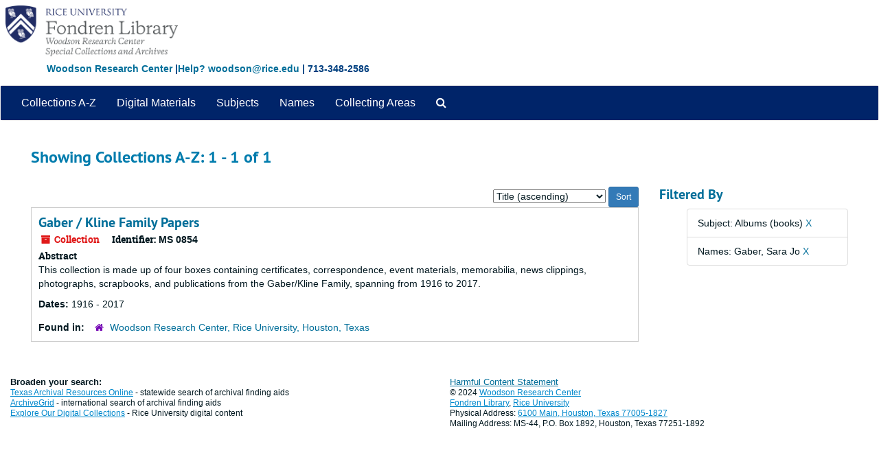

--- FILE ---
content_type: text/html;charset=utf-8
request_url: https://archives.library.rice.edu/repositories/resources?q%5B%5D=%2A&op%5B%5D=&field%5B%5D=title&from_year%5B%5D=&to_year%5B%5D=&limit=resource&filter_fields%5B%5D=subjects&filter_values%5B%5D=Albums+%28books%29&sort=title_sort%20asc&filter_fields%5B%5D=published_agents&filter_values%5B%5D=Gaber%2C+Sara+Jo
body_size: 10692
content:
<!DOCTYPE html>
<html lang="en">
<head>
	<meta charset="utf-8"/>
	<meta http-equiv="X-UA-Compatible" content="IE=edge"/>
	<meta name="viewport" content="width=device-width, initial-scale=1">
	<link href="/assets/favicon-24d59abbedadc62d43e1c5cf3f03491cbdb0307c58f0dae36c55bfdfcdf9d67b.ico" rel="shortcut icon" type="image/x-icon" />
	<title>Collections A-Z | ArchivesSpace Public Interface</title>
	<meta name="csrf-param" content="authenticity_token" />
<meta name="csrf-token" content="v7l3inuGRRIXIg2RemASfwREFtS39nyaVyCIu9eW9+jBjX4AMUFphPHjqhUVSX74Nr9BO1X6SBBSt46TsJZwsg==" />

		<meta name="referrer" content="origin-when-cross-origin" />

	<script>
	 var APP_PATH = '/';
	 var SHOW_IDENTIFIERS_IN_TREE = false;
	</script>

	<link rel="stylesheet" media="all" href="/assets/application-9061c5eb5f82cab7858a9b5454311de3be3cecbb5a0a146a40d8821cea589c10.css" />
	<script src="/assets/application-c7ae5477652dd5389ebb182680fa49e21c1b31cb69887eacd132391910eb2819.js"></script>

	


<!-- HTML5 shim and Respond.js for IE8 support of HTML5 elements and media queries -->
<!-- WARNING: Respond.js doesn't work if you view the page via file:// -->
<!--[if lt IE 9]>
	<script src="https://oss.maxcdn.com/html5shiv/3.7.3/html5shiv.min.js"></script>
	<script src="https://oss.maxcdn.com/respond/1.4.2/respond.min.js"></script>
<![endif]-->
</head>

<body>


	<div class="skipnav">
  <a class="sr-only sr-only-focusable" href="#maincontent">Skip to main content</a>
        <a class="sr-only sr-only-focusable" href="#searchresults">Skip to search results</a>
</div>
 
    <!--  <div class="container no-pad"> --> <!-- from Jeff -->
	<div class="container-fluid no-pad"> <!-- from 3.5.0 -->
		<!-- <link rel="icon" type="image/x-icon" href="/assets/images/favicon.ico"> -->
<section  id="header">

  <!-- <div class="container"> -> <!-- from Jeff -->
  <div class="container-fluid"> <!-- Mang -->
   <div class="row">
<!--      <a href="https://library.rice.edu"><img class="logo" src="https://library.rice.edu/themes/custom/fondren_barrio/Rice_Fondren_Library.png"  alt = ArchivesSpace Public Interface id="ricelogo" /><br/></a> -->
<a href="https://archives.library.rice.edu/"><img class="logo" src="https://library.rice.edu/logos/Fondren-Woodson-2-color.png"  alt = ArchivesSpace Public Interface id="ricelogo" /><br/></a>
   </div> 
 <div class="row">
 <span style="color:#004080;font-size:14px;float:left;font-weight:bold;margin-left:68px;margin-bottom:14px;"><a href="http://library.rice.edu/woodson/">Woodson Research Center</a> |<a href="mailto:woodson@rice.edu" target="_top">Help? woodson@rice.edu</a> | 713-348-2586 </span>
  </div>
  </div>
  

    
  
</section>

		<section id="navigation">
  <nav class="navbar navbar-default" aria-label="top-level navigation">
    <div class="navbar-header top-bar">
      <button type="button" class="navbar-toggle collapsed" data-toggle="collapse" data-target="#collapsemenu"
              aria-expanded="false">
        <span class="sr-only">Toggle navigation</span>
        <span class="icon-bar"></span>
        <span class="icon-bar"></span>
        <span class="icon-bar"></span>
      </button>
      <div class="collapse navbar-collapse" id="collapsemenu">
        <ul class="nav nav navbar-nav">
            <li><a href="/repositories/resources">Collections A-Z</a></li>
            <li><a href="/objects?limit=digital_object">Digital Materials</a></li>
            <li><a href="/subjects">Subjects</a></li>
            <li><a href="/agents">Names</a></li>
            <li><a href="/classifications">Collecting Areas</a></li>
            <li>
              <a title="Search The Archives" href="/search?reset=true">
                <span class="fa fa-search" aria-hidden="true"></span>
                <span class="sr-only">Search The Archives</span>
</a>            </li>
        </ul>
      </div>
    </div>
  </nav>
</section>

	</div>
   <!-- <section id="container-fluid" class="container well"> -->  <!-- from Jeff -->
	<section id="content" class="container-fluid"> <!-- from 3.5.0 -->
		<a name="maincontent" id="maincontent"></a>
		
		<div class="row">
  <div class="col-sm-12">
     



  <h2>Showing Collections A-Z: 1 - 1 of 1</h2>
  </div>
</div>

<div class="row">
  <div class="col-sm-9">
    <a name="main" title="Main Content"></a>
    <div class="row"><div class="col-sm-8">
    
    </div>
    


<div class="col-sm-4 text-right sorter">
 <form class="form-horizontal" action="/repositories/resources?q[]=%2A&amp;op[]=&amp;field[]=title&amp;from_year[]=&amp;to_year[]=&amp;limit=resource" accept-charset="UTF-8" method="get"><input name="utf8" type="hidden" value="&#x2713;" />
     <input type="hidden" name="q[]" id="q_0" value="*" />
  <input type="hidden" name="op[]" id="op_0" value="" />
  <input type="hidden" name="field[]" id="field_0" value="title" />
  <input type="hidden" name="from_year[]" id="from_year_0" value="" />
  <input type="hidden" name="to_year[]" id="to_year_0" value="" />
  <input type="hidden" name="limit" id="limit" value="resource" />
  <input type="hidden" name="filter_fields[]" id="filter_fields_0" value="subjects" />
  <input type="hidden" name="filter_fields[]" id="filter_fields_1" value="published_agents" />
  <input type="hidden" name="filter_values[]" id="filter_values_0" value="Albums (books)" />
  <input type="hidden" name="filter_values[]" id="filter_values_1" value="Gaber, Sara Jo" />
  <input type="hidden" name="action" id="action" value="index" />

   <label class="sr-only" for="sort">Sort by:</label>
   <select name="sort" id="sort"><option value="">Relevance</option>
<option selected="selected" value="title_sort asc">Title (ascending)</option>
<option value="title_sort desc">Title (descending)</option>
<option value="year_sort asc">Year (ascending)</option>
<option value="year_sort desc">Year (descending)</option>
<option value="identifier asc">Identifier (ascending)</option>
<option value="identifier desc">Identifier (descending)</option></select>
   <input type="submit" name="commit" value="Sort" class="btn btn-primary btn-sm" data-disable-with="Sort" />
</form></div>


</div>
    <div class="row search-results"><div class="col-sm-12">

    <a name="searchresults" id="searchresults"></a>

         <div class="recordrow" style="clear:both" data-uri="/repositories/2/resources/1310">
    

<h3>
    <a class="record-title" href="/repositories/2/resources/1310">
      Gaber / Kline Family Papers
    </a>
</h3>


<div class="badge-and-identifier">
  <div class="record-type-badge resource">
    <i class="fa fa-archive"></i>&#160;Collection 
  </div>
    <div class="identifier">
      <span class="id-label">Identifier:</span>&#160;<span class="component">MS 0854</span>
    </div>
</div>

    <div class="recordsummary" style="clear:both">

    <div class="abstract single_note">
      <span class='inline-label'>Abstract</span>
        <p>This collection is made up of four boxes containing certificates, correspondence, event materials, memorabilia, news clippings, photographs, scrapbooks, and publications from the Gaber/Kline Family, spanning from 1916 to 2017.</p>
    </div>

    <div class="dates">
        <strong>Dates: </strong>
      1916 - 2017
    </div>

  <div class="staff-hidden hide">
  </div>

    

  <div class="result_context">
      <strong>Found in: </strong>
<span class="repo_name">
  <span class='record-type-badge repository' aria-hidden='true'>       <i class='fa fa-home'></i>     </span>
  <a href="/repositories/2">Woodson Research Center, Rice University, Houston, Texas</a>
</span>

  </div>




</div>


   </div>

    </div></div>
    <div class="row"><div class="col-sm-9">
    
    </div></div>
  </div>
  <div id="filter-sidebar" class="col-sm-3">
    <a name="filter" title="Filter Results"></a>
    
<div class="filters">
    <h3>Filtered By </h3>
       <ul>
		  <li class="list-group-item"><span class="filter">Subject: Albums (books)
			  <a href="/repositories/resources?q[]=%2A&amp;op[]=&amp;field[]=title&amp;from_year[]=&amp;to_year[]=&amp;limit=resource&amp;filter_fields[]=published_agents&amp;filter_values[]=Gaber%2C+Sara+Jo&amp;sort=title_sort asc"
					title="Remove this filter " class="delete_filter">X</a>
		  </li>
		  <li class="list-group-item"><span class="filter">Names: Gaber, Sara Jo
			  <a href="/repositories/resources?q[]=%2A&amp;op[]=&amp;field[]=title&amp;from_year[]=&amp;to_year[]=&amp;limit=resource&amp;filter_fields[]=subjects&amp;filter_values[]=Albums+%28books%29&amp;sort=title_sort asc"
					title="Remove this filter " class="delete_filter">X</a>
		  </li>
 </ul>
</div>



  </div>

</div>

	</section>

	<script  type="text/javascript" >
		$(".upper-record-details .note-content").each(function(index, element){$(this).readmore(450)});
	</script>

	<div class="footer">
  <!-- <div class="container"> -> <!-- from Jeff -->
  <div class="container-fluid"> <!-- Mang -->
  <div class="row">
      
      <div class="col-lg-6">
<p style="font-size:12px;line-height:15px;"><strong><span style="font-size:13px;">Broaden your search:</span></strong><br>
<a href="https://txarchives.org/" style="color: #08c; text-decoration: underline;">Texas Archival Resources Online</a> - statewide search of archival finding aids<br/>
<a href="https://beta.worldcat.org/archivegrid/" style="color: #08c; text-decoration: underline;">ArchiveGrid</a> - international search of archival finding aids<br />
<a href="https://digitalcollections.rice.edu" style="color: #08c; text-decoration: underline;">Explore Our Digital Collections</a> - Rice University digital content</p>
</div>
      
      
      
    <div class="col-lg-6">
      <p style="font-size:12px;line-height:15px;"><span style="font-size:13px;color: #08c; text-decoration: underline;"><a href="https://library.rice.edu/content/archives-harmful-content" target="_blank">Harmful Content Statement</a></span></strong><br>
&copy; 2024 <a href="http://library.rice.edu/woodson/" style="color: #08c; text-decoration: underline;">Woodson Research Center</a><br/><a href="http://library.rice.edu/" style="color: #08c; text-decoration: underline;">Fondren Library</a>, <a href="http://rice.edu" style="color: #08c; text-decoration: underline;">Rice University</a><br/>
    Physical Address: <a href="https://www.google.com/maps/place/Rice+University+-+Fondren+Library/@29.7174147,-95.4001854,18z/data=!4m2!3m1!1s0x0000000000000000:0x92295a081617a3fc" target="_blank" style="color: #08c; text-decoration: underline;"> 6100 Main, Houston, Texas 77005-1827</a><br />
  Mailing Address: MS-44, P.O. Box 1892, Houston, Texas 77251-1892
      
      </p>

    </div>

    


  </div>
</div>
</div>



</body>
</html>
